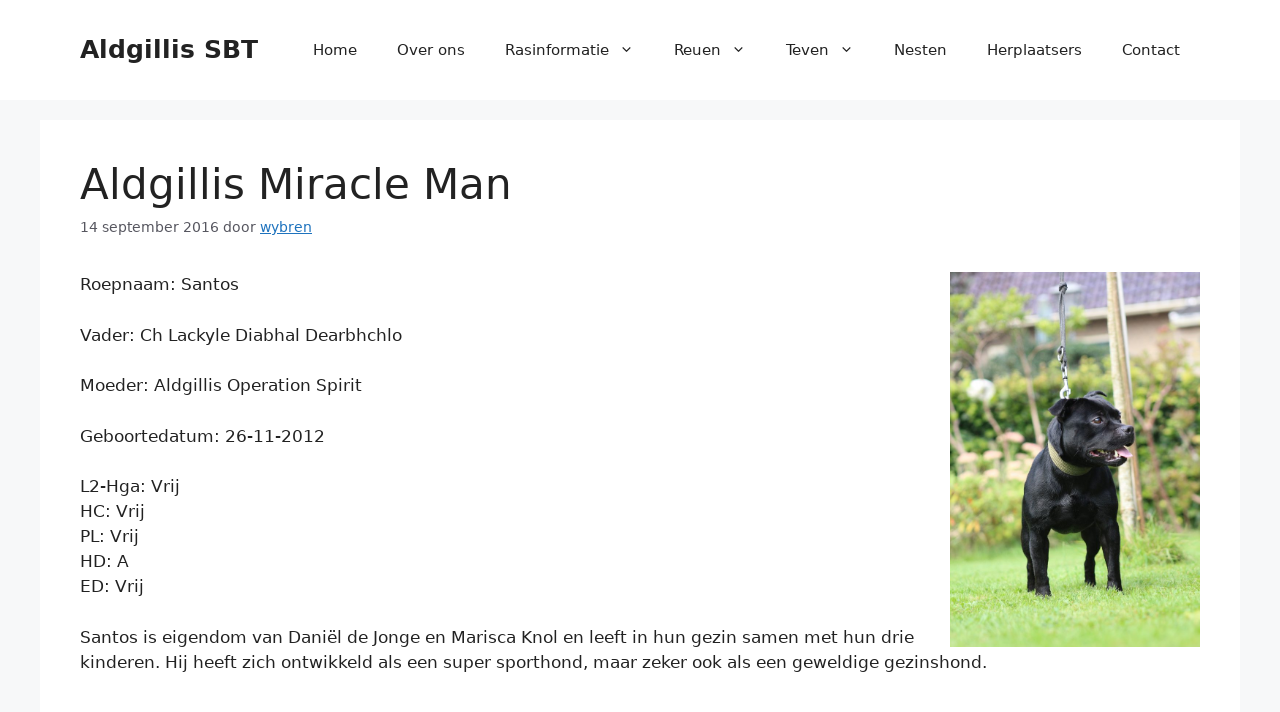

--- FILE ---
content_type: text/plain
request_url: https://www.google-analytics.com/j/collect?v=1&_v=j102&a=763212767&t=pageview&_s=1&dl=https%3A%2F%2Fwww.aldgillis.nl%2Faldgillis-miracle-man%2F&ul=en-us%40posix&dt=Aldgillis%20Miracle%20Man&sr=1280x720&vp=1280x720&_u=IEBAAEABAAAAACAAI~&jid=1061661963&gjid=500007712&cid=1565479707.1769001470&tid=UA-22977299-1&_gid=535604012.1769001470&_r=1&_slc=1&z=1641345306
body_size: -450
content:
2,cG-QFNGZMX4DR